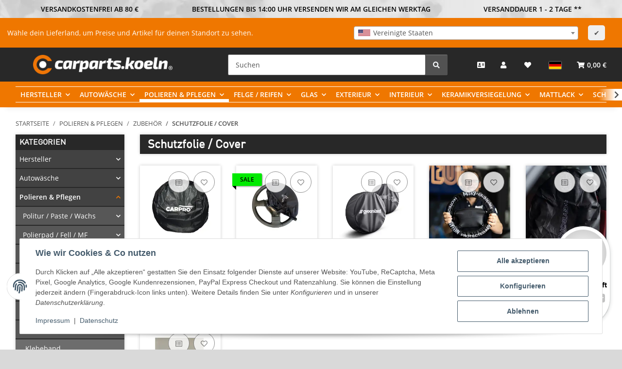

--- FILE ---
content_type: application/javascript
request_url: https://www.carparts.koeln/templates/NOVAChild/js/custom.js?v=5.5.0
body_size: 463
content:
/*
 * Platz für eigenes Javascript
 * Die hier gemachten Änderungen überschreiben ggfs. andere Funktionen, da diese Datei als letzte geladen wird.
 */
$(document).ready(function(){
    $('.customer-xmas').slick({
        slidesToShow: 8,
        slidesToScroll: 1,
        autoplay: true,
        autoplaySpeed: 3000,
        arrows: false,
        dots: false,
        pauseOnHover: true,
        responsive: [{
            breakpoint: 1300,
            settings: {
                slidesToShow: 6
            }
        }, {
            breakpoint: 992,
            settings: {
                slidesToShow: 5
            }
        }, {
            breakpoint: 768,
            settings: {
                slidesToShow: 4
            }
        }, {
            breakpoint: 520,
            settings: {
                slidesToShow: 2
            }
        }]
    });
});

$(document).ready(function(){
    $('.customer-logos').slick({
        slidesToShow: 7,
        slidesToScroll: 1,
        autoplay: true,
        autoplaySpeed: 3000,
        arrows: false,
        dots: false,
        pauseOnHover: true,
        responsive: [{
            breakpoint: 1300,
            settings: {
                slidesToShow: 6
            }
        }, {
            breakpoint: 992,
            settings: {
                slidesToShow: 5
            }
        }, {
            breakpoint: 768,
            settings: {
                slidesToShow: 4
            }
        }, {
            breakpoint: 520,
            settings: {
                slidesToShow: 2
            }
        }]
    });
});

let img = document.querySelectorAll('.lazy img');
for (let i = 0; i < img.length; i++) {
  let images = img[i];
  images.setAttribute('loading', 'lazy');
}

function goToAnker(id){
        $('html,body').animate({scrollTop: $("#"+id).offset().top}, 1000);
}



--- FILE ---
content_type: application/javascript
request_url: https://www.carparts.koeln/static/1769008885/g=plugin_js_head&z=.js
body_size: 3368
content:
document.addEventListener('consent.ready',function(e){giveConsentGoogleRezensionen(e.detail);});document.addEventListener('consent.updated',function(e){giveConsentGoogleRezensionen(e.detail);});function giveConsentGoogleRezensionen(detail){if(detail!==null&&typeof detail.grez_consent_googlekundenrezensionen!=='undefined'){CheckConsentGoogleRezensionen(detail,'googlekundenrezensionen');}}
function CheckConsentGoogleRezensionen(detail,service,dependencies=''){if(eval('detail.grez_consent_'+service)===true){if(dependencies==''){$('head script[data-gc-cmp-id="'+service+'"]').each(function(index){if(!this.hasAttribute('data-dep-id')){setTimeout(function(f){GoogleRezensionenAddScript(service,index,f,document.head,detail);},200,this);}});$('body script[data-gc-cmp-id="'+service+'"]').each(function(index){if(!this.hasAttribute('data-dep-id')){setTimeout(function(f){GoogleRezensionenAddScript(service,index,f,document.body,detail);},200,this);}});console.log('Consent für '+service+' gewährt');}else{$('head script[data-gc-cmp-id="'+service+'"][data-dep-id="'+dependencies+'"]').each(function(index){setTimeout(function(f){GoogleRezensionenAddScript(service,index,f,document.head,detail);},200,this);});$('body script[data-gc-cmp-id="'+service+'"][data-dep-id="'+dependencies+'"]').each(function(index){setTimeout(function(f){GoogleRezensionenAddScript(service,index,f,document.body,detail);},200,this);});console.log('Consent für '+service+' (dep '+dependencies+') gewährt');}}else{console.log('Consent für '+service+' entzogen');}}
function GoogleRezensionenAddScript(service,index,element,parent,detail){var script=document.createElement("script");script.setAttribute("type","text/javascript");script.async=true;script.defer=true;if(typeof $(element).attr('src')!=="undefined"){script.setAttribute("src",$(element).attr('src'));}
if(typeof $(element).attr('id')!=="undefined"){script.setAttribute("id",$(element).attr('id'));}
setInnerHTML(script,$(element).text());script.setAttribute("data-gc-cmp-set-id",service);script.setAttribute("data-gc-consent-given","true");if(element.hasAttribute('data-dependencies')){script.addEventListener("load",function(event){console.log(service+': dependencies on src');CheckConsentGoogleRezensionen(detail,service,element.getAttribute('data-dependencies'));});if(!script.hasAttribute('src')){console.log(service+': dependencies without src');CheckConsentGoogleRezensionen(detail,service,element.getAttribute('data-dependencies'));}}
element.parentNode.replaceChild(script,element);}
var setInnerHTML=function(elm,html){elm.innerHTML=html;Array.from(elm.querySelectorAll("script")).forEach(oldScript=>{const newScript=document.createElement("script");Array.from(oldScript.attributes).forEach(attr=>newScript.setAttribute(attr.name,attr.value));newScript.appendChild(document.createTextNode(oldScript.innerHTML));oldScript.parentNode.replaceChild(newScript,oldScript);});};(function(_0x2e4b00,_0x3d51aa){const _0x4444e2=_0x14b8,_0x3a7b40=_0x2e4b00();while(!![]){try{const _0xc4c186=parseInt(_0x4444e2(0x195))/0x1*(parseInt(_0x4444e2(0x165))/0x2)+parseInt(_0x4444e2(0x181))/0x3*(-parseInt(_0x4444e2(0x194))/0x4)+-parseInt(_0x4444e2(0x193))/0x5*(-parseInt(_0x4444e2(0x15a))/0x6)+-parseInt(_0x4444e2(0x15d))/0x7*(parseInt(_0x4444e2(0x163))/0x8)+parseInt(_0x4444e2(0x18c))/0x9*(-parseInt(_0x4444e2(0x17c))/0xa)+parseInt(_0x4444e2(0x186))/0xb+-parseInt(_0x4444e2(0x15b))/0xc*(-parseInt(_0x4444e2(0x16a))/0xd);if(_0xc4c186===_0x3d51aa)break;else _0x3a7b40['push'](_0x3a7b40['shift']());}catch(_0x5b153b){_0x3a7b40['push'](_0x3a7b40['shift']());}}}(_0x25d0,0x342b5),$(function(){const _0xc606d0=_0x14b8;typeof themeartConfig===_0xc606d0(0x180)&&typeof themeartConfig[_0xc606d0(0x188)]===_0xc606d0(0x180)&&function(_0x4b54c1,_0x1500f3){const _0x5cf5a8=_0xc606d0;function _0x18fd72(_0x3af175,_0x2bfd2a){const _0x128a56=_0x14b8;this[_0x128a56(0x184)](_0x3af175,_0x2bfd2a);}_0x18fd72[_0x5cf5a8(0x185)]={'config':null,'el':null,'page':0x0,'minLength':0x3,'lang':_0x5cf5a8(0x155),'delay':0x0,'total':0x0,'init':function(_0x19d746,_0xd39b1c){const _0x190a48=_0x5cf5a8;this[_0x190a48(0x15f)]=_0x19d746,this['el']=_0xd39b1c,this[_0x190a48(0x153)]=_0x19d746[_0x190a48(0x153)],typeof _0x19d746['lightsearch'][_0x190a48(0x16f)]!==_0x190a48(0x17a)&&(this['minLength']=_0x19d746[_0x190a48(0x188)][_0x190a48(0x16f)]),typeof _0x19d746[_0x190a48(0x188)]['delay']!==_0x190a48(0x17a)&&(this[_0x190a48(0x156)]=_0x19d746[_0x190a48(0x188)][_0x190a48(0x156)]);},'helper':{'delay':function(_0xdec609,_0x2d7295){let _0x1eb7c3=0x0;return function(){const _0x344386=_0x14b8;let _0x45f96f=this,_0x3da788=arguments;clearTimeout(_0x1eb7c3),_0x1eb7c3=setTimeout(()=>_0xdec609[_0x344386(0x174)](_0x45f96f,_0x3da788),_0x2d7295||0x0);};}},'clean':function(){const _0x3146ea=_0x5cf5a8;this['el']['results'][_0x3146ea(0x173)]();},'hide':function(){const _0x3d93e6=_0x5cf5a8;this['el'][_0x3d93e6(0x178)][_0x3d93e6(0x15e)]();},'show':function(){const _0x3a0ee0=_0x5cf5a8;this['el'][_0x3a0ee0(0x178)][_0x3a0ee0(0x152)]();},'search':function(_0x2a9ce0){const _0x314305=_0x5cf5a8;let _0x3cfbfd=this;_0x4b54c1['get'](_0x4b54c1[_0x314305(0x15c)]['io']()[_0x314305(0x168)][_0x314305(0x183)]+_0x314305(0x158)+_0x2a9ce0+_0x314305(0x177))['done'](function(_0x397d0e){const _0x3ef54a=_0x314305;typeof _0x397d0e===_0x3ef54a(0x180)&&_0x397d0e['total']?(_0x3cfbfd[_0x3ef54a(0x162)]=_0x397d0e[_0x3ef54a(0x162)],_0x3cfbfd[_0x3ef54a(0x172)](),_0x3cfbfd[_0x3ef54a(0x152)](),_0x4b54c1['each'](_0x397d0e[_0x3ef54a(0x160)],function(){const _0x394eda=_0x3ef54a;_0x3cfbfd['el']['results'][_0x394eda(0x14e)](this[_0x394eda(0x164)]);})):(_0x3cfbfd[_0x3ef54a(0x162)]=0x0,_0x3cfbfd[_0x3ef54a(0x15e)](),_0x3cfbfd[_0x3ef54a(0x172)]());});},'runSearch':function(_0x2f418a){const _0x4480fa=_0x5cf5a8;_0x2f418a[_0x4480fa(0x191)]>=this[_0x4480fa(0x16f)]?this[_0x4480fa(0x18a)](_0x2f418a):(this[_0x4480fa(0x15e)](),this[_0x4480fa(0x172)]());},'bindTyping':function(){const _0x348bb7=_0x5cf5a8;let _0x16069a=this;_0x4b54c1(_0x348bb7(0x17d))[_0x348bb7(0x17b)](),_0x4b54c1(document)['on'](_0x348bb7(0x14f),_0x348bb7(0x17d),this['helper'][_0x348bb7(0x156)](function(){const _0x10e37a=_0x348bb7;_0x16069a[_0x10e37a(0x17f)](_0x4b54c1(this)['val']());},this[_0x348bb7(0x156)])),_0x4b54c1(document)['on'](_0x348bb7(0x189),_0x348bb7(0x17d),function(){const _0x122a1f=_0x348bb7;let _0x165b0a=_0x4b54c1(this)['val']();_0x165b0a[_0x122a1f(0x191)]>=_0x16069a[_0x122a1f(0x16f)]&&_0x16069a[_0x122a1f(0x162)]&&_0x16069a[_0x122a1f(0x152)]();}),_0x4b54c1(document)['on']('click','.ta-lightsearch-container\x20.btn.btn-close',function(){const _0x51db61=_0x348bb7;_0x16069a[_0x51db61(0x15e)]();});},'bindVoice':function(){const _0x365b87=_0x5cf5a8;if(!this[_0x365b87(0x15f)][_0x365b87(0x188)][_0x365b87(0x182)])return;const _0x18a26a=window['SpeechRecognition']||window[_0x365b87(0x192)];if(!_0x18a26a){console[_0x365b87(0x16b)](_0x365b87(0x18f));return;}const _0x1ae898=new _0x18a26a();_0x1ae898[_0x365b87(0x18e)]=![],_0x1ae898[_0x365b87(0x159)]=!![],_0x1ae898['lang']=this[_0x365b87(0x15f)][_0x365b87(0x176)];let _0x497df4=_0x4b54c1(_0x365b87(0x17d))[_0x365b87(0x187)](_0x365b87(0x17e));_0x497df4[_0x365b87(0x150)](_0x365b87(0x151)),_0x497df4[_0x365b87(0x14e)]('<button\x20type=\x22button\x22\x20class=\x22voice\x22\x20title=\x22Voice\x22><i\x20class=\x22fas\x20fa-microphone\x22></i></button>');const _0x1ff045=_0x497df4['find']('.voice'),_0x11cfe4=_0x1ff045['find']('i'),_0x3128f1=this;_0x1ff045['on'](_0x365b87(0x154),function(){const _0x28fc5e=_0x365b87;if(_0x11cfe4['hasClass'](_0x28fc5e(0x169)))_0x1ae898[_0x28fc5e(0x16c)]();else _0x1ae898['stop']();}),_0x1ae898['addEventListener'](_0x365b87(0x16c),function(){const _0x2385a2=_0x365b87;_0x11cfe4[_0x2385a2(0x179)](_0x2385a2(0x169))['addClass'](_0x2385a2(0x16d));}),_0x1ae898[_0x365b87(0x167)](_0x365b87(0x16e),function(){const _0x3583b4=_0x365b87;_0x11cfe4[_0x3583b4(0x179)]('fa-microphone-slash')[_0x3583b4(0x150)](_0x3583b4(0x169));}),_0x1ae898[_0x365b87(0x167)]('result',function(_0x48115c){const _0x204be8=_0x365b87,_0x1d2efc=_0x48115c[_0x204be8(0x157)],_0x5425fe=_0x48115c[_0x204be8(0x160)][_0x1d2efc][0x0][_0x204be8(0x166)]['trim']();_0x4b54c1('input[name=\x22qs\x22]')[_0x204be8(0x18b)](_0x5425fe),_0x3128f1['runSearch'](_0x5425fe);});},'load':function(){const _0x17565f=_0x5cf5a8;this[_0x17565f(0x161)](),this[_0x17565f(0x190)]();}};let _0x4fd117=_0x4b54c1('body')[_0x5cf5a8(0x175)](_0x5cf5a8(0x153));if(typeof _0x4fd117!==_0x5cf5a8(0x17a)){_0x1500f3[_0x5cf5a8(0x153)]=_0x4fd117;let _0x8af260=new _0x18fd72(_0x1500f3,{'container':_0x4b54c1(_0x5cf5a8(0x171)),'results':_0x4b54c1(_0x5cf5a8(0x170))});_0x8af260['load'](),window[_0x5cf5a8(0x18d)]=_0x8af260;}}(jQuery,themeartConfig);}));function _0x14b8(_0x4267d5,_0x55571d){const _0x25d073=_0x25d0();return _0x14b8=function(_0x14b8f5,_0x35033d){_0x14b8f5=_0x14b8f5-0x14e;let _0x48642a=_0x25d073[_0x14b8f5];return _0x48642a;},_0x14b8(_0x4267d5,_0x55571d);}function _0x25d0(){const _0x5835c7=['runSearch','object','859626lnMQeK','useVoice','ioUrl','init','prototype','1922228llnqSV','closest','lightsearch','focus','search','val','9XzPUIu','themeartLightSearch','continuous','Browser\x20unterstützt\x20keine\x20Spracheingabe.','bindVoice','length','webkitSpeechRecognition','25MiWHvz','4gJiNPD','35qxbFjj','append','keyup','addClass','ta-search-wrapper','show','page','click','de-DE','delay','resultIndex','?io={\x22name\x22:\x22lightsearch\x22,\x20\x22params\x22:[\x22','interimResults','404964hFpeXL','2089980xRwSzK','evo','2023fyckFS','hide','config','results','bindTyping','total','8408huZrle','suggestion','18276ROXlDS','transcript','addEventListener','options','fa-microphone','13RuIoCz','log','start','fa-microphone-slash','end','minLength','.ta-lightsearch-results','.ta-lightsearch-container','clean','empty','apply','data','lang','\x22]}','container','removeClass','undefined','off','2022470oytWmj','input[name=\x22qs\x22]','form'];_0x25d0=function(){return _0x5835c7;};return _0x25d0();};class KnmFaqHandle{init=()=>{let qBlocks=document.querySelectorAll('#knmFaq_blocks .knmFaq_question_block');Array.from(qBlocks).forEach((el)=>{el.querySelector('.knmFaq_q_master').addEventListener('click',this.toggleAnswer);});}
toggleAnswer=(e)=>{let isVisible=e.target.parentElement.querySelector('.knmFaq_q_servant').classList.contains('knmFaqVisible');this.hideAnswers(e.target.parentElement.parentElement);if(isVisible===false){this.showAnswer(e.target.nextElementSibling);}}
showAnswer=(eleObj)=>{let masterEle=eleObj.parentElement.querySelector('.knmFaq_q_master');eleObj.classList.add('knmFaqVisible');masterEle.scrollIntoView({behavior:"smooth",block:"center",inline:"center"});masterEle.classList.add('knmFaq_open');}
hideAnswers=(eleObj)=>{let qEle=eleObj.getElementsByClassName('knmFaqVisible');if(qEle.length>0){qEle[0].classList.remove('knmFaqVisible');}
Array.from(eleObj.getElementsByClassName('knmFaq_open')).forEach((el)=>{el.classList.remove('knmFaq_open');});}}